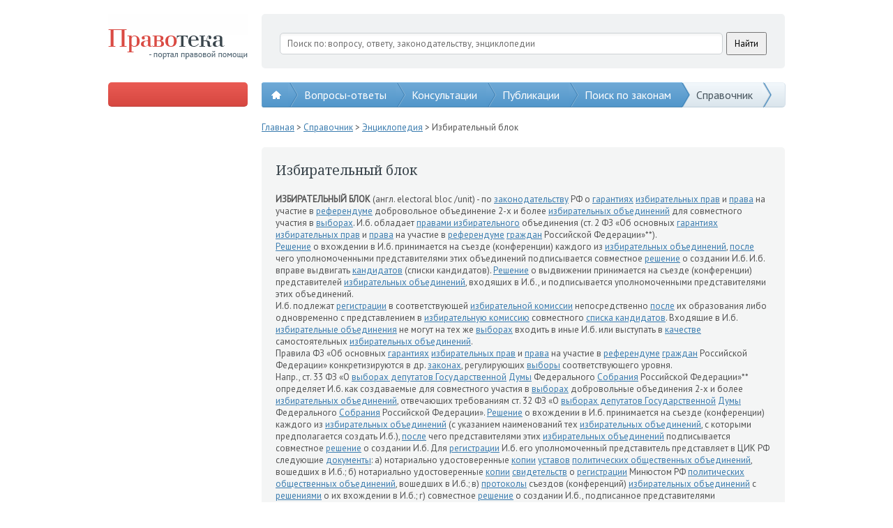

--- FILE ---
content_type: text/html; charset=utf-8
request_url: http://pravoteka.ru/encyclopedia9118
body_size: 29921
content:
<!DOCTYPE html>
<html lang="ru" xmlns="http://www.w3.org/1999/xhtml">
<head>
  <title>Избирательный блок</title>
  <meta charset="utf-8" />
  <meta name="description" />
  <meta name="keywords" />
  <link href="" rel="shortcut icon" type="image/x-icon" />
  <link href="/content/general.css" rel="stylesheet"/>

  <link href="http://fonts.googleapis.com/css?family=Noto+Serif:400,700,400italic,700italic&subset=latin,cyrillic" type="text/css" rel="stylesheet">
  <link href="http://fonts.googleapis.com/css?family=PT+Sans:400&subset=latin,cyrillic" type="text/css" rel="stylesheet" />
  
  <script src="/scripts/jquery-2.0.3.min.js"></script>
  <script src="/scripts/jquery.unobtrusive-ajax.min.js"></script>
  <script src="/scripts/jquery.validate.min.js"></script>
  <script src="/scripts/jquery.validate.unobtrusive.min.js"></script>
  <script src="/scripts/general.js"></script> 
  

  
</head>
<body>
  <div class="container">
    <div class="header">
      <div class="box">
        <a class="pravoteka" href="/"></a>
        <div class="search">
          <div class="ya-site-form ya-site-form_inited_no" onclick="return { 'action': 'http://pravoteka.ru/search-results', 'arrow': false, 'bg': 'transparent', 'fontsize': 13, 'fg': '#000000', 'language': 'ru', 'logo': 'rb', 'publicname': 'Поиск по сайту Правотека.ру', 'suggest': true, 'target': '_self', 'tld': 'ru', 'type': 2, 'usebigdictionary': true, 'searchid': 2216689, 'webopt': false, 'websearch': false, 'input_fg': '#000000', 'input_bg': '#ffffff', 'input_fontStyle': 'normal', 'input_fontWeight': 'normal', 'input_placeholder': 'Поиск по: вопросу, ответу, законодательству, энциклопедии', 'input_placeholderColor': '#6d6d6d', 'input_borderColor': '#cdd2d5' }"><form action="http://yandex.ru/sitesearch" method="get" target="_self"><input type="hidden" name="searchid" value="2216689" /><input type="hidden" name="l10n" value="ru" /><input type="hidden" name="reqenc" value="" /><input type="search" name="text" value="" /><input type="submit" value="Найти" /></form></div>
          <style type="text/css">
            .ya-page_js_yes .ya-site-form_inited_no {
              display: none;
            }
          </style>
          <script type="text/javascript">(function (w, d, c) { var s = d.createElement('script'), h = d.getElementsByTagName('script')[0], e = d.documentElement; if ((' ' + e.className + ' ').indexOf(' ya-page_js_yes ') === -1) { e.className += ' ya-page_js_yes'; } s.type = 'text/javascript'; s.async = true; s.charset = 'utf-8'; s.src = (d.location.protocol === 'https:' ? 'https:' : 'http:') + '//site.yandex.net/v2.0/js/all.js'; h.parentNode.insertBefore(s, h); (w[c] || (w[c] = [])).push(function () { Ya.Site.Form.init() }) })(window, document, 'yandex_site_callbacks');</script>
          
          </div>
          <div class="clear"></div>
        </div>
        <div class="clear"></div>
      </div>
    </div>
    <div class="sub-header">
      <div class="box">
            
      <div class="button">
        <div>
          <script type="text/javascript" src="http://promo.leadia.ru/runme.php?userid=434&product=lawyer&template=ivs2013&theme=default&language=ru&region=ru&style=default&width=728&height=400&banner=http://pravoteka.ru/Content/Images/button.png"></script>
        </div>
        <div>
          <!--<script type='text/javascript' src='//promo.leadia.ru/phone-widget?wmid=434'></script>-->
        </div>
      </div>

        <!--<div class="button" onclick="pl.forms.showCreateQuestionForm();">Задать вопрос</div>-->
        <div class="main-menu-shader"></div>
        <div class="main-menu">
              <a class="home" href="/" style="z-index: 1000;">
      <span></span>
      <div class="arrow-ph"><div class="arrow"></div></div>
    </a>
    <a href="/qa" style="z-index: 999;">
      Вопросы-ответы
      <div class="arrow-ph"><div class="arrow"></div></div>
    </a>
    <a href="/consultations" style="z-index: 998;">
      Консультации
      <div class="arrow-ph"><div class="arrow"></div></div>
    </a>
    <a href="/publications" style="z-index: 997;">
      Публикации
      <div class="arrow-ph"><div class="arrow"></div></div>
    </a>
    <a href="/search" style="z-index: 996;">
      Поиск по законам
      <div class="arrow-ph"><div class="arrow"></div></div>
    </a>
    <a class="active" href="/dictionary" style="z-index: 995;">
      Справочник
        <div class="sub-items" onclick="return false;">
          <div onclick="location.href = '/legislation';">Законы РФ</div>
          <div onclick="location.href = '/lawbook';">Кодексы РФ</div>
          <div onclick="location.href = '/encyclopedia?letter=%d0%90';">Энциклопедия</div>
          <div onclick="location.href = '/vocabulary?letter=A';">Словарь</div>
          <div onclick="location.href = '/services';">Юр. услуги</div>
        </div>
      <div class="arrow-ph"><div class="arrow"></div></div>
    </a>

          <div class="clear"></div>
        </div>
        <div class="clear"></div>
      </div>
    </div>
    <div class="content">
      <div class="box">
        <div class="side">
<script async src="//pagead2.googlesyndication.com/pagead/js/adsbygoogle.js"></script>
<!-- google -->
<ins class="adsbygoogle"
     style="display:block"
     data-ad-client="ca-pub-5845613288065918"
     data-ad-slot="4030725388"
     data-ad-format="auto"></ins>
<script>
(adsbygoogle = window.adsbygoogle || []).push({});
</script>
</br>
          <div class="h1">
            Рубрики вопросов
          </div>
          <div class="categories">
<div class="category">
  <a href="/administrativnoe-pravo">
    Административное право</a> <span>(87)</span>
</div><div class="category">
  <a href="/buhgalterskii-uchet">
    Бухгалтерский учет</a> <span>(0)</span>
</div><div class="category">
  <a href="/grazhdanskoe-pravo">
    Гражданское право</a> <span>(3799)</span>
</div><div class="category">
  <a href="/zhilishhnoe-pravo">
    Жилищное право</a> <span>(469)</span>
</div><div class="category">
  <a href="/zemel&#39;noe-pravo">
    Земельное право</a> <span>(140)</span>
</div><div class="category">
  <a href="/internet-i-pravo">
    Интернет и право</a> <span>(3)</span>
</div><div class="category">
  <a href="/kommercheskoe-pravo">
    Коммерческое право</a> <span>(94)</span>
</div><div class="category">
  <a href="/mezhdunarodnoe-pravo">
    Международное право</a> <span>(0)</span>
</div><div class="category">
  <a href="/nalogovoe-pravo">
    Налоговое право</a> <span>(109)</span>
</div><div class="category">
  <a href="/pensii-i-socobespechenie">
    Пенсии и соцобеспечение</a> <span>(226)</span>
</div><div class="category">
  <a href="/semeinoe-pravo">
    Семейное право</a> <span>(892)</span>
</div><div class="category">
  <a href="/trudovoe-pravo">
    Трудовое право</a> <span>(643)</span>
</div><div class="category">
  <a href="/ugolovnoe-pravo">
    Уголовное право</a> <span>(297)</span>
</div></div>
          <div class="h1">
            Статистика
          </div>
          <div class="statistics">
  <div class="counters">
      <div class="counter c-1">6<div class="shader"></div></div>
      <div class="counter c-2">8<div class="shader"></div></div>
      <div class="counter c-3">4<div class="shader"></div></div>
      <div class="counter c-4">0<div class="shader"></div></div>
    вопросов
  </div>
  <div class="counters">
    <div class="counter c-1">6<div class="shader"></div></div>
    <div class="counter c-2">8<div class="shader"></div></div>
    <div class="counter c-3">1<div class="shader"></div></div>
    <div class="counter c-4">9<div class="shader"></div></div>
    ответов
  </div>
</div>
          <div class="h1">
            Популярные теги
          </div>
          <div class="tags">
<a class="tag popularity-5" href="/search-results?mode=questions&tag=%d0%ba%d0%be%d0%bd%d1%81%d1%83%d0%bb%d1%8c%d1%82%d0%b0%d1%86%d0%b8%d1%8f+%d1%8e%d1%80%d0%b8%d1%81%d1%82%d0%b0">консультация юриста</a> <a class="tag popularity-0" href="/search-results?mode=questions&tag=%d1%8e%d1%80%d0%b8%d0%b4%d0%b8%d1%87%d0%b5%d1%81%d0%ba%d0%b0%d1%8f+%d0%ba%d0%be%d0%bd%d1%81%d1%83%d0%bb%d1%8c%d1%82%d0%b0%d1%86%d0%b8%d1%8f">юридическая консультация</a> <a class="tag popularity-0" href="/search-results?mode=questions&tag=%d1%80%d0%b5%d0%b3%d0%b8%d1%81%d1%82%d1%80%d0%b0%d1%86%d0%b8%d1%8f+%d0%b8%d0%bf">регистрация ип</a> <a class="tag popularity-0" href="/search-results?mode=questions&tag=%d1%80%d0%b5%d0%b3%d0%b8%d1%81%d1%82%d1%80%d0%b0%d1%86%d0%b8%d1%8f+%d0%be%d0%be%d0%be">регистрация ооо</a> <a class="tag popularity-0" href="/search-results?mode=questions&tag=%d0%bb%d0%b8%d0%ba%d0%b2%d0%b8%d0%b4%d0%b0%d1%86%d0%b8%d1%8f+%d0%be%d0%be%d0%be">ликвидация ооо</a> <a class="tag popularity-0" href="/search-results?mode=questions&tag=%d0%bb%d0%b8%d0%ba%d0%b2%d0%b8%d0%b4%d0%b0%d1%86%d0%b8%d1%8f+%d0%bf%d1%80%d0%b5%d0%b4%d0%bf%d1%80%d0%b8%d1%8f%d1%82%d0%b8%d1%8f">ликвидация предприятия</a> <a class="tag popularity-0" href="/search-results?mode=questions&tag=%d0%b1%d0%b0%d0%bd%d0%ba%d1%80%d0%be%d1%82%d1%81%d1%82%d0%b2%d0%be+%d0%be%d0%be%d0%be">банкротство ооо</a> <a class="tag popularity-0" href="/search-results?mode=questions&tag=%d0%b1%d1%80%d0%b0%d1%87%d0%bd%d1%8b%d0%b9+%d0%b4%d0%be%d0%b3%d0%be%d0%b2%d0%be%d1%80">брачный договор</a> <a class="tag popularity-0" href="/search-results?mode=questions&tag=%d1%80%d0%b0%d0%b7%d0%b2%d0%be%d0%b4.">развод.</a> <a class="tag popularity-0" href="/search-results?mode=questions&tag=%d1%80%d0%b5%d0%b3%d0%b8%d1%81%d1%82%d1%80%d0%b0%d1%86%d0%b8%d1%8f+%d0%ba%d0%be%d0%bc%d0%bf%d0%b0%d0%bd%d0%b8%d0%b8">регистрация компании</a> <a class="tag popularity-0" href="/search-results?mode=questions&tag=%d1%80%d0%b5%d0%b3%d0%b8%d1%81%d1%82%d1%80%d0%b0%d1%86%d0%b8%d1%8f+%d0%bf%d1%80%d0%b5%d0%b4%d0%bf%d1%80%d0%b8%d1%8f%d1%82%d0%b8%d1%8f">регистрация предприятия</a> <a class="tag popularity-0" href="/search-results?mode=questions&tag=%d0%bf%d0%be%d0%bc%d0%be%d1%89%d1%8c+%d0%b0%d0%b4%d0%b2%d0%be%d0%ba%d0%b0%d1%82%d0%b0">помощь адвоката</a> <a class="tag popularity-0" href="/search-results?mode=questions&tag=%d0%b7%d0%b0%d1%89%d0%b8%d1%82%d0%b0+%d0%b2+%d0%b0%d1%80%d0%b1%d0%b8%d1%82%d1%80%d0%b0%d0%b6%d0%bd%d0%be%d0%bc+%d1%81%d1%83%d0%b4%d0%b5">защита в арбитражном суде</a> <a class="tag popularity-0" href="/search-results?mode=questions&tag=%d0%b1%d0%b0%d0%bd%d0%ba%d1%80%d0%be%d1%82%d1%81%d1%82%d0%b2%d0%be+%d0%bf%d1%80%d0%b5%d0%b4%d0%bf%d1%80%d0%b8%d1%8f%d1%82%d0%b8%d1%8f">банкротство предприятия</a> <a class="tag popularity-0" href="/search-results?mode=questions&tag=%d0%b8%d0%b7%d0%bc%d0%b5%d0%bd%d0%b5%d0%bd%d0%b8%d1%8f+%d0%b2+%d1%83%d1%87%d1%80%d0%b5%d0%b4%d0%b8%d1%82%d0%b5%d0%bb%d1%8c%d0%bd%d1%8b%d1%85+%d0%b4%d0%be%d0%ba%d1%83%d0%bc%d0%b5%d0%bd%d1%82%d0%b0%d1%85">изменения в учредительных документах</a> <a class="tag popularity-0" href="/search-results?mode=questions&tag=%d1%81%d0%bc%d0%b5%d0%bd%d0%b0+%d1%83%d1%87%d0%b0%d1%81%d1%82%d0%bd%d0%b8%d0%ba%d0%be%d0%b2+%d0%be%d0%be%d0%be">смена участников ооо</a> <a class="tag popularity-0" href="/search-results?mode=questions&tag=%d1%81%d0%be%d1%81%d1%82%d0%b0%d0%b2%d0%bb%d0%b5%d0%bd%d0%b8%d0%b5+%d0%b4%d0%be%d0%b3%d0%be%d0%b2%d0%be%d1%80%d0%b0">составление договора</a> <a class="tag popularity-0" href="/search-results?mode=questions&tag=%d0%bf%d0%b5%d1%80%d0%b5%d1%80%d0%b5%d0%b3%d0%b8%d1%81%d1%82%d1%80%d0%b0%d1%86%d0%b8%d1%8f+%d0%be%d0%be%d0%be">перерегистрация ооо</a> <a class="tag popularity-0" href="/search-results?mode=questions&tag=%d1%80%d0%b0%d0%b7%d0%b2%d0%be%d0%b4">развод</a> <a class="tag popularity-0" href="/search-results?mode=questions&tag=%d1%80%d0%b0%d0%b7%d0%b4%d0%b5%d0%bb+%d0%b8%d0%bc%d1%83%d1%89%d0%b5%d1%81%d1%82%d0%b2%d0%b0">раздел имущества</a>   <div class="clear"></div>
</div>
          <a class="all-tags" href="/tags">Все теги</a>
          <div class="create-application">
            <a href="#" onclick="return pl.forms.showCreateApplicationForm();">Заявка на юр. услугу</a>
          </div>

        </div>
        <div class="general">
          
  <div class="crumbs">
    <a href="/">Главная</a> > <a href="/dictionary">Справочник</a> > <a href="/encyclopedia">Энциклопедия</a> > Избирательный блок
  </div>



          

<div class="common">
  <div class="h1">
    Избирательный блок
  </div>
  <b>ИЗБИРАТЕЛЬНЫЙ БЛОК</b> (англ. electoral bloc /unit) - по <a href="/encyclopedia9138">законодательству</a>  РФ о <a href="/encyclopedia7428">гарантиях</a> <a href="/encyclopedia9116">избирательных прав</a> и <a href="/encyclopedia11558">права</a> на участие в <a href="/encyclopedia12182">референдуме</a> добровольное объединение 2-х и более <a href="/encyclopedia9115">избирательных объединений</a> для совместного участия в <a href="/encyclopedia9684">выборах</a>. И.б. обладает <a href="/encyclopedia9116">правами избирательного</a> объединения (ст. 2 ФЗ «Об основных <a href="/encyclopedia7428">гарантиях</a> <a href="/encyclopedia9116">избирательных прав</a> и <a href="/encyclopedia11558">права</a> на участие в <a href="/encyclopedia12182">референдуме</a> <a href="/encyclopedia9606">граждан</a> Российской Федерации»**).</p>  <p><a href="/encyclopedia12189">Решение</a> о вхождении в И.б. принимается на съезде (конференции) каждого из <a href="/encyclopedia9115">избирательных объединений</a>, <a href="/encyclopedia11506">после</a> чего уполномоченными представителями этих объединений подписывается совместное <a href="/encyclopedia12189">решение</a> о создании И.б. И.б. вправе выдвигать <a href="/encyclopedia8000">кандидатов</a> (списки кандидатов). <a href="/encyclopedia12189">Решение</a> о выдвижении принимается на съезде (конференции) представителей <a href="/encyclopedia9115">избирательных объединений</a>, входящих в И.б., и подписывается уполномоченными представителями этих объединений.</p>  <p>И.б. подлежат <a href="/encyclopedia12106">регистрации</a> в соответствующей <a href="/encyclopedia9113">избирательной комиссии</a> непосредственно <a href="/encyclopedia11506">после</a> их образования либо одновременно с представлением в <a href="/encyclopedia9113">избирательную комиссию</a> совместного <a href="/encyclopedia12590">списка кандидатов</a>. Входящие в И.б. <a href="/encyclopedia9115">избирательные объединения</a> не могут на тех же <a href="/encyclopedia9684">выборах</a> входить в иные И.б. или выступать в <a href="/encyclopedia8941">качестве</a> самостоятельных <a href="/encyclopedia9115">избирательных объединений</a>.</p>  <p>Правила ФЗ «Об основных <a href="/encyclopedia7428">гарантиях</a> <a href="/encyclopedia9116">избирательных прав</a> и <a href="/encyclopedia11558">права</a> на участие в <a href="/encyclopedia12182">референдуме</a> <a href="/encyclopedia9606">граждан</a> Российской Федерации» конкретизируются в др. <a href="/encyclopedia9159">законах</a>, регулирующих <a href="/encyclopedia9684">выборы</a> соответствующего уровня.</p>  <p>Напр., ст. 33 ФЗ «О <a href="/encyclopedia9686">выборах депутатов Государственной</a> <a href="/encyclopedia9221">Думы</a> Федерального <a href="/encyclopedia12481">Собрания</a> Российской Федерации»** определяет И.б. как создаваемые для совместного участия в <a href="/encyclopedia9684">выборах</a> добровольные объединения 2-х и более <a href="/encyclopedia9115">избирательных объединений</a>, отвечающих требованиям ст. 32 ФЗ «О <a href="/encyclopedia9686">выборах депутатов Государственной</a> <a href="/encyclopedia9221">Думы</a> Федерального <a href="/encyclopedia12481">Собрания</a> Российской Федерации». <a href="/encyclopedia12189">Решение</a> о вхождении в И.б. принимается на съезде (конференции) каждого из <a href="/encyclopedia9115">избирательных объединений</a> (с указанием наименований тех <a href="/encyclopedia9115">избирательных объединений</a>, с которыми предполагается создать И.б.), <a href="/encyclopedia11506">после</a> чего представителями этих <a href="/encyclopedia9115">избирательных объединений</a> подписывается совместное <a href="/encyclopedia12189">решение</a> о создании И.б. Для <a href="/encyclopedia12106">регистрации</a> И.б. его уполномоченный представитель представляет в ЦИК РФ следующие <a href="/encyclopedia9265">документы</a>: а) нотариально удостоверенные <a href="/encyclopedia8651">копии</a> <a href="/encyclopedia13101">уставов</a> <a href="/encyclopedia11447">политических общественных объединений</a>, вошедших в И.б.; б) нотариально удостоверенные <a href="/encyclopedia8651">копии</a> <a href="/encyclopedia12295">свидетельств</a> о <a href="/encyclopedia12106">регистрации</a> Минюстом РФ <a href="/encyclopedia11447">политических общественных объединений</a>, вошедших в И.б.; в) <a href="/encyclopedia11929">протоколы</a> съездов (конференций) <a href="/encyclopedia9115">избирательных объединений</a> с <a href="/encyclopedia12189">решениями</a> о их вхождении в И.б.; г) совместное <a href="/encyclopedia12189">решение</a> о создании И.б., подписанное представителями <a href="/encyclopedia9115">избирательных объединений</a> и заверенное <a href="/encyclopedia11348">печатями</a> этих объединений.</p>  <p>И.б., создаваемые для участия в <a href="/encyclopedia9685">выборах в Государственную Думу</a>, подлежат <a href="/encyclopedia12106">регистрации</a> в ЦИК РФ не позднее чем в 5-дневный <a href="/encyclopedia12604">срок</a> <a href="/encyclopedia11506">после</a> представления соответствующих <a href="/encyclopedia9265">документов</a>. Данные <a href="/encyclopedia9265">документы</a> могут представляться одновременно с представлением совместного федерального <a href="/encyclopedia12590">списка кандидатов</a> и (или) <a href="/encyclopedia12590">списка кандидатов</a>, выдвинутых по <a href="/encyclopedia10968">одномандатным избирательным округам</a>, но не позднее указанного представления. Основаниями для отказа в <a href="/encyclopedia12106">регистрации</a> И.б. могут быть только отсутствие либо ненадлежащее оформление <a href="/encyclopedia9265">документов</a>, указанных в п. 3 ст. 33 ФЗ «О <a href="/encyclopedia9686">выборах депутатов Государственной</a> <a href="/encyclopedia9221">Думы</a> Федерального <a href="/encyclopedia12481">Собрания</a> Российской Федерации», несоответствие одного или нескольких вошедших в И.б. <a href="/encyclopedia10859">общественных объединений</a> требованиям ст. 32 данного <a href="/encyclopedia7754">Федерального закона</a>, иные нарушения этого <a href="/encyclopedia7754">Федерального закона</a>. Не может <a href="/encyclopedia12450">служить</a> основанием для отказа в <a href="/encyclopedia12106">регистрации</a> И.б. создание И.б. с меньшим составом <a href="/encyclopedia13130">участников</a>, чем это было зафиксировано в <a href="/encyclopedia12189">решении</a> съезда (конференции) одного или нескольких <a href="/encyclopedia9115">избирательных объединений</a>, создавших данный И.б. <a href="/encyclopedia11506">После</a> <a href="/encyclopedia12106">регистрации</a> И.б. ЦИК РФ в его состав не могут быть включены какие-либо иные <a href="/encyclopedia9115">избирательные объединения</a>.</p>  <p>Статья 2 Временного положения о проведении <a href="/encyclopedia9684">выборов</a> <a href="/encyclopedia9644">депутатов</a> <a href="/encyclopedia11664">представительных органов местного самоуправления</a> и выборных <a href="/encyclopedia7740">должностных лиц</a> <a href="/encyclopedia8233">местного самоуправления</a> в субъектах Российской <a href="/encyclopedia13184">Федерации</a>, не обеспечивших <a href="/encyclopedia12076">реализацию</a> <a href="/encyclopedia8089">конституционных прав</a> <a href="/encyclopedia9606">граждан</a> Российской <a href="/encyclopedia13184">Федерации</a> избирать и быть избранными в <a href="/encyclopedia11048">органы местного самоуправления</a>, являющегося приложением к ФЗ «Об обеспечении <a href="/encyclopedia8089">конституционных прав</a> <a href="/encyclopedia9606">граждан</a> Российской <a href="/encyclopedia13184">Федерации</a> избирать и быть избранными в <a href="/encyclopedia11019">органы</a> местного самоуправления», содержит <a href="/encyclopedia10999">определение</a> И.б., аналогичное установленному ст. 2 ФЗ «Об основных <a href="/encyclopedia7428">гарантиях</a> <a href="/encyclopedia9116">избирательных прав</a> и <a href="/encyclopedia11558">права</a> на участие в <a href="/encyclopedia12182">референдуме</a> <a href="/encyclopedia9606">граждан</a> Российской Федерации».
</div>
<br/>
<!-- Яндекс.Директ -->
<div id="yandex_ad"></div>
<script type="text/javascript">
(function(w, d, n, s, t) {
w[n] = w[n] || [];
w[n].push(function() {
Ya.Direct.insertInto(128993, "yandex_ad", {
ad_format: "direct",
font_size: 1,
type: "vertical",
limit: 1,
title_font_size: 3,
links_underline: false,
site_bg_color: "FFFFFF",
title_color: "0000CC",
url_color: "006600",
text_color: "000000",
hover_color: "0066FF",
no_sitelinks: true
});
});
t = d.getElementsByTagName("script")[0];
s = d.createElement("script");
s.src = "//an.yandex.ru/system/context.js";
s.type = "text/javascript";
s.async = true;
t.parentNode.insertBefore(s, t);
})(window, document, "yandex_context_callbacks");
</script>
<!-- Яндекс.Директ -->


        </div>
        <div class="clear"></div>
      </div>
    </div>
    <div class="footer">
      <div class="box">
        <div class="bottom-menu">
          <div class="h1">
            Pravoteka.ru
          </div>
              <a href="/about" style="z-index: 1000;">
      О проекте
      <div class="arrow-ph"><div class="arrow"></div></div>
    </a>
    <a href="/feedback" style="z-index: 999;">
      Обратная связь
      <div class="arrow-ph"><div class="arrow"></div></div>
    </a>
    <a href="/qa" style="z-index: 998;">
      Все вопросы и ответы
      <div class="arrow-ph"><div class="arrow"></div></div>
    </a>
    <a href="/dictionary" style="z-index: 997;">
      Справочник
      <div class="arrow-ph"><div class="arrow"></div></div>
    </a>

        </div>
        <div class="experts">
          <div class="h1">
            Специалисты вашего города
          </div>
          <div class="cities">
<a class="city" href="/">
  Владивосток</a><a class="city" href="/">
  Волгоград</a><a class="city" href="/">
  Екатеринбург</a><a class="city" href="/">
  Иркутск</a><a class="city" href="/">
  Москва</a><a class="city" href="/">
  Нижний-Новгород</a><a class="city" href="/">
  Новосибирск</a><a class="city" href="/">
  Самара</a><a class="city" href="/">
  Тюмень</a>  <div class="clear"></div>
</div>
          <div class="copyright">
            Перепечатка возможна только при выполнении пользовательского соглашения.<br />&copy; 2006-2015 Правотека.ру - Портал правовой помощи
          </div>
        </div>
        <div class="share">
          <div class="h1">
            Расскажи о нас
          </div>
          <div class="socials"></div>
          <div class="developer-box">
  
        	</div>
        </div>
        <div class="clear"></div>
      </div>
    </div>
  </div>

  <script type="text/javascript">
    $(document).ready(
      function () {
        initialize();
        
      }
    );
  </script>

<!-- Yandex.Metrika informer -->
<a href="https://metrika.yandex.ru/stat/?id=25914452&amp;from=informer"
target="_blank" rel="nofollow"><img src="//bs.yandex.ru/informer/25914452/3_1_FFFFFFFF_EFEFEFFF_0_pageviews"
style="width:88px; height:31px; border:0;" alt="ﬂÌ‰ÂÍÒ.ÃÂÚËÍ‡" title="ﬂÌ‰ÂÍÒ.ÃÂÚËÍ‡: ‰‡ÌÌ˚Â Á‡ ÒÂ„Ó‰Ìˇ (ÔÓÒÏÓÚ˚, ‚ËÁËÚ˚ Ë ÛÌËÍ‡Î¸Ì˚Â ÔÓÒÂÚËÚÂÎË)" onclick="try{Ya.Metrika.informer({i:this,id:25914452,lang:'ru'});return false}catch(e){}"/></a>
<!-- /Yandex.Metrika informer -->

<!-- Yandex.Metrika counter -->
<script type="text/javascript">
(function (d, w, c) {
    (w[c] = w[c] || []).push(function() {
        try {
            w.yaCounter25914452 = new Ya.Metrika({id:25914452,
                    webvisor:true,
                    clickmap:true,
                    trackLinks:true,
                    accurateTrackBounce:true});
        } catch(e) { }
    });

    var n = d.getElementsByTagName("script")[0],
        s = d.createElement("script"),
        f = function () { n.parentNode.insertBefore(s, n); };
    s.type = "text/javascript";
    s.async = true;
    s.src = (d.location.protocol == "https:" ? "https:" : "http:") + "//mc.yandex.ru/metrika/watch.js";

    if (w.opera == "[object Opera]") {
        d.addEventListener("DOMContentLoaded", f, false);
    } else { f(); }
})(document, window, "yandex_metrika_callbacks");
</script>
<noscript><div><img src="//mc.yandex.ru/watch/25914452" style="position:absolute; left:-9999px;" alt="" /></div></noscript>
<!-- /Yandex.Metrika counter -->

</body>
</html>

--- FILE ---
content_type: text/html; charset=utf-8
request_url: https://www.google.com/recaptcha/api2/aframe
body_size: 265
content:
<!DOCTYPE HTML><html><head><meta http-equiv="content-type" content="text/html; charset=UTF-8"></head><body><script nonce="Baegxv_s7hCB0x1oR1xLSg">/** Anti-fraud and anti-abuse applications only. See google.com/recaptcha */ try{var clients={'sodar':'https://pagead2.googlesyndication.com/pagead/sodar?'};window.addEventListener("message",function(a){try{if(a.source===window.parent){var b=JSON.parse(a.data);var c=clients[b['id']];if(c){var d=document.createElement('img');d.src=c+b['params']+'&rc='+(localStorage.getItem("rc::a")?sessionStorage.getItem("rc::b"):"");window.document.body.appendChild(d);sessionStorage.setItem("rc::e",parseInt(sessionStorage.getItem("rc::e")||0)+1);localStorage.setItem("rc::h",'1770049835699');}}}catch(b){}});window.parent.postMessage("_grecaptcha_ready", "*");}catch(b){}</script></body></html>